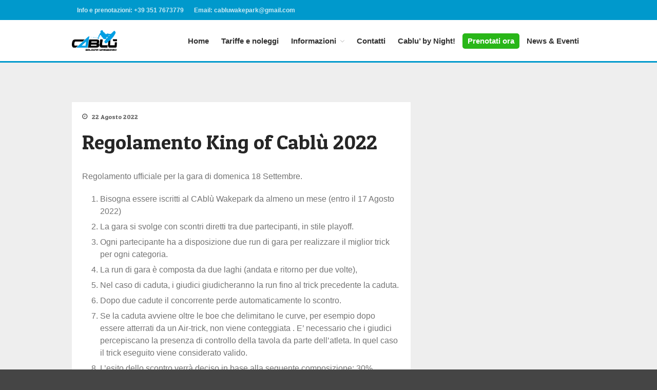

--- FILE ---
content_type: text/html; charset=UTF-8
request_url: http://www.cabluwakepark.com/2022/regolamento-king-of-cablu-2022/
body_size: 8321
content:
<!DOCTYPE html>
<html lang="it-IT">
<head>
	<meta charset="UTF-8">
	<meta name="viewport" content="width=device-width,initial-scale=1,maximum-scale=1,user-scalable=no">
	<title>Regolamento King of Cablù 2022 &#8211; CAblù Wakepark</title>
<meta name='robots' content='max-image-preview:large' />
<link rel='dns-prefetch' href='//fonts.googleapis.com' />
<link rel="alternate" type="application/rss+xml" title="CAblù Wakepark &raquo; Feed" href="http://www.cabluwakepark.com/feed/" />
<link rel="alternate" type="application/rss+xml" title="CAblù Wakepark &raquo; Feed dei commenti" href="http://www.cabluwakepark.com/comments/feed/" />
<script type="text/javascript">
/* <![CDATA[ */
window._wpemojiSettings = {"baseUrl":"https:\/\/s.w.org\/images\/core\/emoji\/15.0.3\/72x72\/","ext":".png","svgUrl":"https:\/\/s.w.org\/images\/core\/emoji\/15.0.3\/svg\/","svgExt":".svg","source":{"concatemoji":"http:\/\/www.cabluwakepark.com\/wp-includes\/js\/wp-emoji-release.min.js?ver=6.5.7"}};
/*! This file is auto-generated */
!function(i,n){var o,s,e;function c(e){try{var t={supportTests:e,timestamp:(new Date).valueOf()};sessionStorage.setItem(o,JSON.stringify(t))}catch(e){}}function p(e,t,n){e.clearRect(0,0,e.canvas.width,e.canvas.height),e.fillText(t,0,0);var t=new Uint32Array(e.getImageData(0,0,e.canvas.width,e.canvas.height).data),r=(e.clearRect(0,0,e.canvas.width,e.canvas.height),e.fillText(n,0,0),new Uint32Array(e.getImageData(0,0,e.canvas.width,e.canvas.height).data));return t.every(function(e,t){return e===r[t]})}function u(e,t,n){switch(t){case"flag":return n(e,"\ud83c\udff3\ufe0f\u200d\u26a7\ufe0f","\ud83c\udff3\ufe0f\u200b\u26a7\ufe0f")?!1:!n(e,"\ud83c\uddfa\ud83c\uddf3","\ud83c\uddfa\u200b\ud83c\uddf3")&&!n(e,"\ud83c\udff4\udb40\udc67\udb40\udc62\udb40\udc65\udb40\udc6e\udb40\udc67\udb40\udc7f","\ud83c\udff4\u200b\udb40\udc67\u200b\udb40\udc62\u200b\udb40\udc65\u200b\udb40\udc6e\u200b\udb40\udc67\u200b\udb40\udc7f");case"emoji":return!n(e,"\ud83d\udc26\u200d\u2b1b","\ud83d\udc26\u200b\u2b1b")}return!1}function f(e,t,n){var r="undefined"!=typeof WorkerGlobalScope&&self instanceof WorkerGlobalScope?new OffscreenCanvas(300,150):i.createElement("canvas"),a=r.getContext("2d",{willReadFrequently:!0}),o=(a.textBaseline="top",a.font="600 32px Arial",{});return e.forEach(function(e){o[e]=t(a,e,n)}),o}function t(e){var t=i.createElement("script");t.src=e,t.defer=!0,i.head.appendChild(t)}"undefined"!=typeof Promise&&(o="wpEmojiSettingsSupports",s=["flag","emoji"],n.supports={everything:!0,everythingExceptFlag:!0},e=new Promise(function(e){i.addEventListener("DOMContentLoaded",e,{once:!0})}),new Promise(function(t){var n=function(){try{var e=JSON.parse(sessionStorage.getItem(o));if("object"==typeof e&&"number"==typeof e.timestamp&&(new Date).valueOf()<e.timestamp+604800&&"object"==typeof e.supportTests)return e.supportTests}catch(e){}return null}();if(!n){if("undefined"!=typeof Worker&&"undefined"!=typeof OffscreenCanvas&&"undefined"!=typeof URL&&URL.createObjectURL&&"undefined"!=typeof Blob)try{var e="postMessage("+f.toString()+"("+[JSON.stringify(s),u.toString(),p.toString()].join(",")+"));",r=new Blob([e],{type:"text/javascript"}),a=new Worker(URL.createObjectURL(r),{name:"wpTestEmojiSupports"});return void(a.onmessage=function(e){c(n=e.data),a.terminate(),t(n)})}catch(e){}c(n=f(s,u,p))}t(n)}).then(function(e){for(var t in e)n.supports[t]=e[t],n.supports.everything=n.supports.everything&&n.supports[t],"flag"!==t&&(n.supports.everythingExceptFlag=n.supports.everythingExceptFlag&&n.supports[t]);n.supports.everythingExceptFlag=n.supports.everythingExceptFlag&&!n.supports.flag,n.DOMReady=!1,n.readyCallback=function(){n.DOMReady=!0}}).then(function(){return e}).then(function(){var e;n.supports.everything||(n.readyCallback(),(e=n.source||{}).concatemoji?t(e.concatemoji):e.wpemoji&&e.twemoji&&(t(e.twemoji),t(e.wpemoji)))}))}((window,document),window._wpemojiSettings);
/* ]]> */
</script>
			<style>
			#wp-admin-bar-layers-edit-layout .ab-icon:before{
				font-family: "layers-interface" !important;
				content: "\e62f" !important;
				font-size: 16px !important;
			}
			</style>
		<style id='wp-emoji-styles-inline-css' type='text/css'>

	img.wp-smiley, img.emoji {
		display: inline !important;
		border: none !important;
		box-shadow: none !important;
		height: 1em !important;
		width: 1em !important;
		margin: 0 0.07em !important;
		vertical-align: -0.1em !important;
		background: none !important;
		padding: 0 !important;
	}
</style>
<link rel='stylesheet' id='wp-block-library-css' href='http://www.cabluwakepark.com/wp-includes/css/dist/block-library/style.min.css?ver=6.5.7' type='text/css' media='all' />
<style id='classic-theme-styles-inline-css' type='text/css'>
/*! This file is auto-generated */
.wp-block-button__link{color:#fff;background-color:#32373c;border-radius:9999px;box-shadow:none;text-decoration:none;padding:calc(.667em + 2px) calc(1.333em + 2px);font-size:1.125em}.wp-block-file__button{background:#32373c;color:#fff;text-decoration:none}
</style>
<style id='global-styles-inline-css' type='text/css'>
body{--wp--preset--color--black: #000000;--wp--preset--color--cyan-bluish-gray: #abb8c3;--wp--preset--color--white: #ffffff;--wp--preset--color--pale-pink: #f78da7;--wp--preset--color--vivid-red: #cf2e2e;--wp--preset--color--luminous-vivid-orange: #ff6900;--wp--preset--color--luminous-vivid-amber: #fcb900;--wp--preset--color--light-green-cyan: #7bdcb5;--wp--preset--color--vivid-green-cyan: #00d084;--wp--preset--color--pale-cyan-blue: #8ed1fc;--wp--preset--color--vivid-cyan-blue: #0693e3;--wp--preset--color--vivid-purple: #9b51e0;--wp--preset--gradient--vivid-cyan-blue-to-vivid-purple: linear-gradient(135deg,rgba(6,147,227,1) 0%,rgb(155,81,224) 100%);--wp--preset--gradient--light-green-cyan-to-vivid-green-cyan: linear-gradient(135deg,rgb(122,220,180) 0%,rgb(0,208,130) 100%);--wp--preset--gradient--luminous-vivid-amber-to-luminous-vivid-orange: linear-gradient(135deg,rgba(252,185,0,1) 0%,rgba(255,105,0,1) 100%);--wp--preset--gradient--luminous-vivid-orange-to-vivid-red: linear-gradient(135deg,rgba(255,105,0,1) 0%,rgb(207,46,46) 100%);--wp--preset--gradient--very-light-gray-to-cyan-bluish-gray: linear-gradient(135deg,rgb(238,238,238) 0%,rgb(169,184,195) 100%);--wp--preset--gradient--cool-to-warm-spectrum: linear-gradient(135deg,rgb(74,234,220) 0%,rgb(151,120,209) 20%,rgb(207,42,186) 40%,rgb(238,44,130) 60%,rgb(251,105,98) 80%,rgb(254,248,76) 100%);--wp--preset--gradient--blush-light-purple: linear-gradient(135deg,rgb(255,206,236) 0%,rgb(152,150,240) 100%);--wp--preset--gradient--blush-bordeaux: linear-gradient(135deg,rgb(254,205,165) 0%,rgb(254,45,45) 50%,rgb(107,0,62) 100%);--wp--preset--gradient--luminous-dusk: linear-gradient(135deg,rgb(255,203,112) 0%,rgb(199,81,192) 50%,rgb(65,88,208) 100%);--wp--preset--gradient--pale-ocean: linear-gradient(135deg,rgb(255,245,203) 0%,rgb(182,227,212) 50%,rgb(51,167,181) 100%);--wp--preset--gradient--electric-grass: linear-gradient(135deg,rgb(202,248,128) 0%,rgb(113,206,126) 100%);--wp--preset--gradient--midnight: linear-gradient(135deg,rgb(2,3,129) 0%,rgb(40,116,252) 100%);--wp--preset--font-size--small: 13px;--wp--preset--font-size--medium: 20px;--wp--preset--font-size--large: 36px;--wp--preset--font-size--x-large: 42px;--wp--preset--spacing--20: 0.44rem;--wp--preset--spacing--30: 0.67rem;--wp--preset--spacing--40: 1rem;--wp--preset--spacing--50: 1.5rem;--wp--preset--spacing--60: 2.25rem;--wp--preset--spacing--70: 3.38rem;--wp--preset--spacing--80: 5.06rem;--wp--preset--shadow--natural: 6px 6px 9px rgba(0, 0, 0, 0.2);--wp--preset--shadow--deep: 12px 12px 50px rgba(0, 0, 0, 0.4);--wp--preset--shadow--sharp: 6px 6px 0px rgba(0, 0, 0, 0.2);--wp--preset--shadow--outlined: 6px 6px 0px -3px rgba(255, 255, 255, 1), 6px 6px rgba(0, 0, 0, 1);--wp--preset--shadow--crisp: 6px 6px 0px rgba(0, 0, 0, 1);}:where(.is-layout-flex){gap: 0.5em;}:where(.is-layout-grid){gap: 0.5em;}body .is-layout-flex{display: flex;}body .is-layout-flex{flex-wrap: wrap;align-items: center;}body .is-layout-flex > *{margin: 0;}body .is-layout-grid{display: grid;}body .is-layout-grid > *{margin: 0;}:where(.wp-block-columns.is-layout-flex){gap: 2em;}:where(.wp-block-columns.is-layout-grid){gap: 2em;}:where(.wp-block-post-template.is-layout-flex){gap: 1.25em;}:where(.wp-block-post-template.is-layout-grid){gap: 1.25em;}.has-black-color{color: var(--wp--preset--color--black) !important;}.has-cyan-bluish-gray-color{color: var(--wp--preset--color--cyan-bluish-gray) !important;}.has-white-color{color: var(--wp--preset--color--white) !important;}.has-pale-pink-color{color: var(--wp--preset--color--pale-pink) !important;}.has-vivid-red-color{color: var(--wp--preset--color--vivid-red) !important;}.has-luminous-vivid-orange-color{color: var(--wp--preset--color--luminous-vivid-orange) !important;}.has-luminous-vivid-amber-color{color: var(--wp--preset--color--luminous-vivid-amber) !important;}.has-light-green-cyan-color{color: var(--wp--preset--color--light-green-cyan) !important;}.has-vivid-green-cyan-color{color: var(--wp--preset--color--vivid-green-cyan) !important;}.has-pale-cyan-blue-color{color: var(--wp--preset--color--pale-cyan-blue) !important;}.has-vivid-cyan-blue-color{color: var(--wp--preset--color--vivid-cyan-blue) !important;}.has-vivid-purple-color{color: var(--wp--preset--color--vivid-purple) !important;}.has-black-background-color{background-color: var(--wp--preset--color--black) !important;}.has-cyan-bluish-gray-background-color{background-color: var(--wp--preset--color--cyan-bluish-gray) !important;}.has-white-background-color{background-color: var(--wp--preset--color--white) !important;}.has-pale-pink-background-color{background-color: var(--wp--preset--color--pale-pink) !important;}.has-vivid-red-background-color{background-color: var(--wp--preset--color--vivid-red) !important;}.has-luminous-vivid-orange-background-color{background-color: var(--wp--preset--color--luminous-vivid-orange) !important;}.has-luminous-vivid-amber-background-color{background-color: var(--wp--preset--color--luminous-vivid-amber) !important;}.has-light-green-cyan-background-color{background-color: var(--wp--preset--color--light-green-cyan) !important;}.has-vivid-green-cyan-background-color{background-color: var(--wp--preset--color--vivid-green-cyan) !important;}.has-pale-cyan-blue-background-color{background-color: var(--wp--preset--color--pale-cyan-blue) !important;}.has-vivid-cyan-blue-background-color{background-color: var(--wp--preset--color--vivid-cyan-blue) !important;}.has-vivid-purple-background-color{background-color: var(--wp--preset--color--vivid-purple) !important;}.has-black-border-color{border-color: var(--wp--preset--color--black) !important;}.has-cyan-bluish-gray-border-color{border-color: var(--wp--preset--color--cyan-bluish-gray) !important;}.has-white-border-color{border-color: var(--wp--preset--color--white) !important;}.has-pale-pink-border-color{border-color: var(--wp--preset--color--pale-pink) !important;}.has-vivid-red-border-color{border-color: var(--wp--preset--color--vivid-red) !important;}.has-luminous-vivid-orange-border-color{border-color: var(--wp--preset--color--luminous-vivid-orange) !important;}.has-luminous-vivid-amber-border-color{border-color: var(--wp--preset--color--luminous-vivid-amber) !important;}.has-light-green-cyan-border-color{border-color: var(--wp--preset--color--light-green-cyan) !important;}.has-vivid-green-cyan-border-color{border-color: var(--wp--preset--color--vivid-green-cyan) !important;}.has-pale-cyan-blue-border-color{border-color: var(--wp--preset--color--pale-cyan-blue) !important;}.has-vivid-cyan-blue-border-color{border-color: var(--wp--preset--color--vivid-cyan-blue) !important;}.has-vivid-purple-border-color{border-color: var(--wp--preset--color--vivid-purple) !important;}.has-vivid-cyan-blue-to-vivid-purple-gradient-background{background: var(--wp--preset--gradient--vivid-cyan-blue-to-vivid-purple) !important;}.has-light-green-cyan-to-vivid-green-cyan-gradient-background{background: var(--wp--preset--gradient--light-green-cyan-to-vivid-green-cyan) !important;}.has-luminous-vivid-amber-to-luminous-vivid-orange-gradient-background{background: var(--wp--preset--gradient--luminous-vivid-amber-to-luminous-vivid-orange) !important;}.has-luminous-vivid-orange-to-vivid-red-gradient-background{background: var(--wp--preset--gradient--luminous-vivid-orange-to-vivid-red) !important;}.has-very-light-gray-to-cyan-bluish-gray-gradient-background{background: var(--wp--preset--gradient--very-light-gray-to-cyan-bluish-gray) !important;}.has-cool-to-warm-spectrum-gradient-background{background: var(--wp--preset--gradient--cool-to-warm-spectrum) !important;}.has-blush-light-purple-gradient-background{background: var(--wp--preset--gradient--blush-light-purple) !important;}.has-blush-bordeaux-gradient-background{background: var(--wp--preset--gradient--blush-bordeaux) !important;}.has-luminous-dusk-gradient-background{background: var(--wp--preset--gradient--luminous-dusk) !important;}.has-pale-ocean-gradient-background{background: var(--wp--preset--gradient--pale-ocean) !important;}.has-electric-grass-gradient-background{background: var(--wp--preset--gradient--electric-grass) !important;}.has-midnight-gradient-background{background: var(--wp--preset--gradient--midnight) !important;}.has-small-font-size{font-size: var(--wp--preset--font-size--small) !important;}.has-medium-font-size{font-size: var(--wp--preset--font-size--medium) !important;}.has-large-font-size{font-size: var(--wp--preset--font-size--large) !important;}.has-x-large-font-size{font-size: var(--wp--preset--font-size--x-large) !important;}
.wp-block-navigation a:where(:not(.wp-element-button)){color: inherit;}
:where(.wp-block-post-template.is-layout-flex){gap: 1.25em;}:where(.wp-block-post-template.is-layout-grid){gap: 1.25em;}
:where(.wp-block-columns.is-layout-flex){gap: 2em;}:where(.wp-block-columns.is-layout-grid){gap: 2em;}
.wp-block-pullquote{font-size: 1.5em;line-height: 1.6;}
</style>
<link rel='stylesheet' id='parent-style-css' href='http://www.cabluwakepark.com/wp-content/themes/layerswp/style.css?ver=6.5.7' type='text/css' media='all' />
<link rel='stylesheet' id='child-style-css' href='http://www.cabluwakepark.com/wp-content/themes/layerswp-child/style.css?ver=6.5.7' type='text/css' media='all' />
<link rel='stylesheet' id='layers-google-fonts-css' href='//fonts.googleapis.com/css?family=Patua+One%3Aregular%7CRaleway%3Aregular%2C700%2C100%2C200%2C300%2C500%2C600%2C800%2C900&#038;ver=2.0.7' type='text/css' media='all' />
<link rel='stylesheet' id='layers-framework-css' href='http://www.cabluwakepark.com/wp-content/themes/layerswp/assets/css/framework.css?ver=2.0.7' type='text/css' media='all' />
<link rel='stylesheet' id='layers-components-css' href='http://www.cabluwakepark.com/wp-content/themes/layerswp/assets/css/components.css?ver=2.0.7' type='text/css' media='all' />
<link rel='stylesheet' id='layers-responsive-css' href='http://www.cabluwakepark.com/wp-content/themes/layerswp/assets/css/responsive.css?ver=2.0.7' type='text/css' media='all' />
<link rel='stylesheet' id='layers-icon-fonts-css' href='http://www.cabluwakepark.com/wp-content/themes/layerswp/assets/css/layers-icons.css?ver=2.0.7' type='text/css' media='all' />
<link rel='stylesheet' id='layers-style-css' href='http://www.cabluwakepark.com/wp-content/themes/layerswp-child/style.css?ver=2.0.7' type='text/css' media='all' />
			<script>
				(function(i,s,o,g,r,a,m){i['GoogleAnalyticsObject']=r;i[r]=i[r]||function(){
				(i[r].q=i[r].q||[]).push(arguments)},i[r].l=1*new Date();a=s.createElement(o),
				m=s.getElementsByTagName(o)[0];a.async=1;a.src=g;m.parentNode.insertBefore(a,m)
				})(window,document,'script','//www.google-analytics.com/analytics.js','ga');

				ga('create', 'UA-956879-20', 'auto');
				ga('send', 'pageview');
			</script>
		<script type="text/javascript" src="http://www.cabluwakepark.com/wp-includes/js/jquery/jquery.min.js?ver=3.7.1" id="jquery-core-js"></script>
<script type="text/javascript" src="http://www.cabluwakepark.com/wp-includes/js/jquery/jquery-migrate.min.js?ver=3.4.1" id="jquery-migrate-js"></script>
<script type="text/javascript" src="http://www.cabluwakepark.com/wp-content/themes/layerswp/assets/js/plugins.js?ver=2.0.7" id="layers-plugins-js"></script>
<script type="text/javascript" id="layers-framework-js-extra">
/* <![CDATA[ */
var layers_script_settings = {"header_sticky_breakpoint":"270"};
/* ]]> */
</script>
<script type="text/javascript" src="http://www.cabluwakepark.com/wp-content/themes/layerswp/assets/js/layers.framework.js?ver=2.0.7" id="layers-framework-js"></script>
<link rel="https://api.w.org/" href="http://www.cabluwakepark.com/wp-json/" /><link rel="alternate" type="application/json" href="http://www.cabluwakepark.com/wp-json/wp/v2/posts/1454" /><link rel="EditURI" type="application/rsd+xml" title="RSD" href="http://www.cabluwakepark.com/xmlrpc.php?rsd" />
<meta name="generator" content="WordPress 6.5.7" />
<link rel="canonical" href="http://www.cabluwakepark.com/2022/regolamento-king-of-cablu-2022/" />
<link rel='shortlink' href='http://www.cabluwakepark.com/?p=1454' />
		<!-- Custom Logo: hide header text -->
		<style id="custom-logo-css" type="text/css">
			.sitetitle, .tagline {
				position: absolute;
				clip: rect(1px, 1px, 1px, 1px);
			}
		</style>
		<link rel="alternate" type="application/json+oembed" href="http://www.cabluwakepark.com/wp-json/oembed/1.0/embed?url=http%3A%2F%2Fwww.cabluwakepark.com%2F2022%2Fregolamento-king-of-cablu-2022%2F" />
<link rel="alternate" type="text/xml+oembed" href="http://www.cabluwakepark.com/wp-json/oembed/1.0/embed?url=http%3A%2F%2Fwww.cabluwakepark.com%2F2022%2Fregolamento-king-of-cablu-2022%2F&#038;format=xml" />
<script><script src='https://www.google.com/recaptcha/api.js'></script></script><style type="text/css" id="layers-inline-styles-header">

 h1,h2,h3,h4,h5,h6, .heading { font-family: "Patua One", Helvetica, sans-serif;} 

 button, .button, input[type=submit] { font-family: "Raleway", Helvetica, sans-serif;} 

 .header-site, .header-site.header-sticky { background-color: rgba(255, 255, 255, 1); } 

 .title-container { background-color: #ffffff; } 

 input[type="button"],  input[type="submit"],  button,  .button,  .form-submit input[type="submit"],  .invert input[type="button"],  .invert input[type="submit"],  .invert button,  .invert .button,  .invert .form-submit input[type="submit"]{ background-color: #cdcdcd; color: #FFFFFF; } 

 input[type="button"]:hover,  input[type="submit"]:hover,  button:hover,  .button:hover,  .form-submit input[type="submit"]:hover,  .invert input[type="button"]:hover,  .invert input[type="submit"]:hover,  .invert button:hover,  .invert .button:hover,  .invert .form-submit input[type="submit"]:hover{ background-color: #dcdcdc; color: #FFFFFF; } 

 .copy a:not(.button),  .story a:not(.button){ color: #cdcdcd;border-bottom-color: #cdcdcd;} 

 .copy a:not(.button):hover,  .story a:not(.button):hover{ color: #dcdcdc;border-bottom-color: #dcdcdc;} 

 .footer-site { background-color: #dddddd; } </style>			<meta property="og:title" content="Regolamento King of Cablù 2022" />
							<meta property="og:description" content="Regolamento ufficiale per la gara di domenica 18 Settembre. Bisogna essere iscritti al CAblù Wakepark da almeno un mese (entro il 17 Agosto 2022) La gara si svolge con scontri diretti tra due partecipanti, in stile playoff. Ogni partecipante ha a disposizione due run di gara per realizzare il miglior trick per ogni categoria. La [&hellip;]" />
						<meta property="og:type" content="website" />
			<meta property="og:url" content="http://www.cabluwakepark.com/2022/regolamento-king-of-cablu-2022/" />
					<style type="text/css">.recentcomments a{display:inline !important;padding:0 !important;margin:0 !important;}</style>		<style type="text/css" id="wp-custom-css">
			.regole_regolamento li{
	padding:4px 0;
}

.contatti_con_sfondo .media-body{
	background:rgba(255,255,255,0.9);
padding:20px;
}		</style>
		</head>
<body class="post-template-default single single-post postid-1454 single-format-standard wp-custom-logo body-header-logo-left layers-header-sticky layers-header-overlay layers-post-page right-sidebar">
	<div class="wrapper invert off-canvas-right" id="off-canvas-right">
    <a class="close-canvas" data-toggle="#off-canvas-right" data-toggle-class="open">
        <i class="l-close"></i>
        Close    </a>

    <div class="content nav-mobile clearfix">
        <nav class="nav nav-vertical"><ul id="menu-primary-nav" class="menu"><li id="menu-item-13" class="menu-item menu-item-type-post_type menu-item-object-page menu-item-home menu-item-13"><a href="http://www.cabluwakepark.com/">Home</a></li>
<li id="menu-item-63" class="menu-item menu-item-type-post_type menu-item-object-page menu-item-63"><a href="http://www.cabluwakepark.com/informazioni-tariffe-noleggi-wakeboard/">Tariffe e noleggi</a></li>
<li id="menu-item-14" class="menu-item menu-item-type-custom menu-item-object-custom menu-item-has-children menu-item-14"><a>Informazioni</a>
<ul class="sub-menu">
	<li id="menu-item-15" class="menu-item menu-item-type-post_type menu-item-object-page menu-item-15"><a href="http://www.cabluwakepark.com/sport-estate-bologna/">Gli sport dell’estate a Bologna</a></li>
	<li id="menu-item-142" class="menu-item menu-item-type-post_type menu-item-object-page menu-item-142"><a href="http://www.cabluwakepark.com/iniziare-a-fare-wakeboard/">Informazioni per iniziare a fare Wakeboard</a></li>
	<li id="menu-item-82" class="menu-item menu-item-type-post_type menu-item-object-page menu-item-82"><a href="http://www.cabluwakepark.com/staff-maestri/">Lo Staff e i Maestri</a></li>
	<li id="menu-item-113" class="menu-item menu-item-type-post_type menu-item-object-page menu-item-113"><a href="http://www.cabluwakepark.com/mangiare-al-cablu-wakepark/">Cosa mangiare e bere al CAblù Wakepark</a></li>
	<li id="menu-item-79" class="menu-item menu-item-type-post_type menu-item-object-page menu-item-79"><a href="http://www.cabluwakepark.com/regolamento/">Regolamento</a></li>
</ul>
</li>
<li id="menu-item-25" class="menu-item menu-item-type-post_type menu-item-object-page menu-item-25"><a href="http://www.cabluwakepark.com/contatti/">Contatti</a></li>
<li id="menu-item-1030" class="menu-item menu-item-type-post_type menu-item-object-post menu-item-1030"><a href="http://www.cabluwakepark.com/2021/cablu-by-night/">Cablu&#8217; by Night!</a></li>
<li id="menu-item-111" class="trigger_prenota menu-item menu-item-type-custom menu-item-object-custom menu-item-111"><a href="https://link.bythewake.com/download">Prenotati ora</a></li>
<li id="menu-item-1107" class="menu-item menu-item-type-post_type menu-item-object-page current_page_parent menu-item-1107"><a href="http://www.cabluwakepark.com/news-ed-eventi-bologna/">News &#038; Eventi</a></li>
</ul></nav>    </div>
    </div>		<div class="wrapper-site">

		
		    <div class="header-secondary content-small invert">
                    <div class="container clearfix">
                                <nav class="pull-left"><ul id="menu-contact-menu" class="nav nav-horizontal"><li id="menu-item-102" class="menu-item menu-item-type-custom menu-item-object-custom menu-item-102"><a href="tel:+393517673779"><i class="fa fa-phone"></i> Info e prenotazioni: +39 351 7673779</a></li>
<li id="menu-item-101" class="menu-item menu-item-type-custom menu-item-object-custom menu-item-101"><a href="mailto:cabluwakepark@gmail.com"><i class="fa fa-envelope"></i> Email: cabluwakepark@gmail.com</a></li>
</ul></nav>                
                                <nav class="pull-right"><ul id="menu-social-menu" class="nav nav-horizontal"><li id="menu-item-106" class="menu-item menu-item-type-custom menu-item-object-custom menu-item-106"><a href="http://www.facebook.com/cabluwakepark"><i class="fa fa-facebook"></i></a></li>
<li id="menu-item-109" class="menu-item menu-item-type-custom menu-item-object-custom menu-item-109"><a href="http://www.instagram.com/cabluwakepark"><i class="fa fa-instagram"></i></a></li>
<li id="menu-item-110" class="menu-item menu-item-type-custom menu-item-object-custom menu-item-110"><a href="http://www.youtube.com/user/cabluwakepark"><i class="fa fa-youtube"></i></a></li>
</ul></nav>                            </div>
            </div>

		
		<section class="header-site header-sticky header-overlay header-left">
			            <div class="container header-block">
				<div class="logo">
	
	<a href="http://www.cabluwakepark.com/" class="custom-logo-link" rel="home"><img width="1938" height="881" src="http://www.cabluwakepark.com/wp-content/uploads/2018/02/cablu_2018_post.png" class="custom-logo" alt="CAblù Wakepark Bologna" decoding="async" fetchpriority="high" srcset="http://www.cabluwakepark.com/wp-content/uploads/2018/02/cablu_2018_post.png 1938w, http://www.cabluwakepark.com/wp-content/uploads/2018/02/cablu_2018_post-300x136.png 300w, http://www.cabluwakepark.com/wp-content/uploads/2018/02/cablu_2018_post-768x349.png 768w, http://www.cabluwakepark.com/wp-content/uploads/2018/02/cablu_2018_post-1024x466.png 1024w" sizes="(max-width: 1938px) 100vw, 1938px" /></a>		<div class="site-description">
						<h3 class="sitename sitetitle"><a href="http://www.cabluwakepark.com">CAblù Wakepark</a></h3>
			<p class="tagline">Un&#039;oasi di divertimento e relax a Bologna</p>
					</div>
	</div>

<nav class="nav nav-horizontal">
    
    <ul id="menu-primary-nav-1" class="menu"><li class="menu-item menu-item-type-post_type menu-item-object-page menu-item-home menu-item-13"><a href="http://www.cabluwakepark.com/">Home</a></li>
<li class="menu-item menu-item-type-post_type menu-item-object-page menu-item-63"><a href="http://www.cabluwakepark.com/informazioni-tariffe-noleggi-wakeboard/">Tariffe e noleggi</a></li>
<li class="menu-item menu-item-type-custom menu-item-object-custom menu-item-has-children menu-item-14"><a>Informazioni</a>
<ul class="sub-menu">
	<li class="menu-item menu-item-type-post_type menu-item-object-page menu-item-15"><a href="http://www.cabluwakepark.com/sport-estate-bologna/">Gli sport dell’estate a Bologna</a></li>
	<li class="menu-item menu-item-type-post_type menu-item-object-page menu-item-142"><a href="http://www.cabluwakepark.com/iniziare-a-fare-wakeboard/">Informazioni per iniziare a fare Wakeboard</a></li>
	<li class="menu-item menu-item-type-post_type menu-item-object-page menu-item-82"><a href="http://www.cabluwakepark.com/staff-maestri/">Lo Staff e i Maestri</a></li>
	<li class="menu-item menu-item-type-post_type menu-item-object-page menu-item-113"><a href="http://www.cabluwakepark.com/mangiare-al-cablu-wakepark/">Cosa mangiare e bere al CAblù Wakepark</a></li>
	<li class="menu-item menu-item-type-post_type menu-item-object-page menu-item-79"><a href="http://www.cabluwakepark.com/regolamento/">Regolamento</a></li>
</ul>
</li>
<li class="menu-item menu-item-type-post_type menu-item-object-page menu-item-25"><a href="http://www.cabluwakepark.com/contatti/">Contatti</a></li>
<li class="menu-item menu-item-type-post_type menu-item-object-post menu-item-1030"><a href="http://www.cabluwakepark.com/2021/cablu-by-night/">Cablu&#8217; by Night!</a></li>
<li class="trigger_prenota menu-item menu-item-type-custom menu-item-object-custom menu-item-111"><a href="https://link.bythewake.com/download">Prenotati ora</a></li>
<li class="menu-item menu-item-type-post_type menu-item-object-page current_page_parent menu-item-1107"><a href="http://www.cabluwakepark.com/news-ed-eventi-bologna/">News &#038; Eventi</a></li>
</ul>
    
    
<a class="responsive-nav"  data-toggle="#off-canvas-right" data-toggle-class="open">
	<span class="l-menu"></span>
</a>
</nav>			</div>
					</section>

		
		<section id="wrapper-content" class="wrapper-content">
<div class="content-main clearfix post-1454 post type-post status-publish format-standard hentry category-eventi category-king-of-cablu-2022 category-notizie tag-cablu-wakepark tag-cabluloverz tag-king-of-cablu-2022 tag-wakeboard-bologna container">
		<div class="grid">
		
		
							<article id="post-1454" class="column span-8">
						
	<header class="section-title large post-header">
									<h5 class="meta-info"><p><span class="meta-item meta-date"><i class="l-clock-o"></i> 22 Agosto 2022</span></p></h5>										<h1 class="heading">Regolamento King of Cablù 2022</h1>
			</header>

			
			<div class="story post-story">
	
	<p>Regolamento ufficiale per la gara di domenica 18 Settembre.</p>



<ol><li>Bisogna essere iscritti al CAblù Wakepark da almeno un mese (entro il 17 Agosto 2022)</li><li>La gara si svolge con scontri diretti tra due partecipanti, in stile playoff.</li><li>Ogni partecipante ha a disposizione due run di gara per realizzare il miglior trick per ogni categoria.</li><li>La run di gara è composta da due laghi (andata e ritorno per due volte),</li><li>Nel caso di caduta, i giudici giudicheranno la run fino al trick precedente la caduta.</li><li>Dopo due cadute il concorrente perde automaticamente lo scontro.</li><li>Se la caduta avviene oltre le boe che delimitano le curve, per esempio dopo essere atterrati da&nbsp;un Air-trick, non viene conteggiata . E&#8217; necessario che i giudici percepiscano la presenza di controllo della tavola da parte dell&#8217;atleta. In quel caso il trick eseguito viene considerato valido.</li><li>L&#8217;esito dello scontro verrà deciso in base alla seguente composizione: 30% Airtricks &#8211; 30% Kicker &#8211; 30% Jibbing &#8211; 10% Flat Tricks . Per ogni categoria verrà giudicato il trick migliore eseguito durante la Heat.</li><li>I trick verranno giudicati utilizzando il glossario internazionale ufficiale della IWWF che potete&nbsp;<a href="http://www.cabluwakepark.com/wp-content/uploads/2022/09/CWWC_wakeboard_tricklist_color.pdf">scaricare gratuitamente qui.</a></li><li>Categorie Best Trick: al termine della gara principale chi vorrà potrà partecipare alla gara per il best trick. L&#8217;ordine di partenza sarà lo stesso della classifica finale della gara principale (per esempio il primo classificato partirà per primo ed a seguire secondo, terzo ecc.). Ogni concorrente avrà a disposizione due tentativi per realizzare il trick e potrà gareggiare solo per una delle tre sotto categorie (airtrick, kicker o jibbing).</li><li>La categoria Best Travestimento, verrà giudicata direttamente dal pubblico votando il nome del vincitore con apposito modulo. Ogni persona potrà votare una sola volta. Chi raggiungerà il maggior numero di voti per categoria sarà il vincitore.</li><li>I primi tre classificati e le prime tre classificate al KoC 2022 potranno partecipare ma non potranno vincere premi per le categorie Best Trick.</li></ol>



<p>Le regole di gara verranno&nbsp;tutte illustrate la mattina dell&#8217;evento, durante il briefing iniziale che si terrà alle 9:30.</p>
	
			</div>
	
	<footer class="meta-info"><p><span class="meta-item meta-date"><i class="l-clock-o"></i> 22 Agosto 2022</span> <span class="meta-item meta-author"><i class="l-user"></i> <a href="http://www.cabluwakepark.com/author/administrator/" title="Visualizza tutti i post di Pollon" rel="author" class="layers-author">Pollon</a></span> <span class="meta-item meta-category"><i class="l-folder-open-o"></i>  <a href="http://www.cabluwakepark.com/category/eventi/" title="View all posts in Eventi">Eventi</a>,  <a href="http://www.cabluwakepark.com/category/king-of-cablu/king-of-cablu-2022/" title="View all posts in King of Cablù 2022">King of Cablù 2022</a>,  <a href="http://www.cabluwakepark.com/category/notizie/" title="View all posts in Notizie">Notizie</a></span> <span class="meta-item meta-tags"><i class="l-tags"></i>  <a href="http://www.cabluwakepark.com/tag/cablu-wakepark/" title="View all posts tagged cablu wakepark">cablu wakepark</a>,  <a href="http://www.cabluwakepark.com/tag/cabluloverz/" title="View all posts tagged cabluloverz">cabluloverz</a>,  <a href="http://www.cabluwakepark.com/tag/king-of-cablu-2022/" title="View all posts tagged king of cablu 2022">king of cablu 2022</a>,  <a href="http://www.cabluwakepark.com/tag/wakeboard-bologna/" title="View all posts tagged wakeboard bologna">wakeboard bologna</a></span></p></footer>				</article>
			
		
															</div>
	</div>


			<div id="back-to-top">
				<a href="#top">Torna su</a>
			</div> <!-- back-to-top -->

			
		</section>


		
<section id="footer" class="footer-site">
		<div class="container content clearfix">
		
								<div class="grid">
													<div class="column span-12 last">
											</div>
							</div>
					
				<div class="grid copyright">
							<div class="column span-6">
					<p class="site-text">CAblù Wakepark - Via Morazzo 13, Bologna - Prenotazioni e Informazioni: +393517673779 Mail: <a href="mailto:cabluwakepark@gmail.com">cabluwakepark@gmail.com</a></p>
				</div>
						<div class="column span-6 clearfix t-right">
							</div>
		</div>
			</div>
	
	</section><!-- END / FOOTER -->



	</div><!-- END / MAIN SITE #wrapper -->
		<script type="text/javascript" src="http://www.cabluwakepark.com/wp-content/themes/layerswp-child/assets/js/theme.js?ver=6.5.7" id="layers-child-lightbox-js"></script>
</body>
</html>

--- FILE ---
content_type: text/css
request_url: http://www.cabluwakepark.com/wp-content/themes/layerswp-child/style.css?ver=6.5.7
body_size: 1593
content:
/*
 Theme Name:   CAblù Wakepark
 Theme URI:    http://www.cabluwakepark.com
 Description:  LayersWp Child Theme for CAblù Wakepark
 Author:       Antonio Laccetti
 Author URI:   http://www.antoniolaccetti.it
 Template:     layerswp
 Version:      1.0.0
 License:      GNU General Public License v2 or later
 License URI:  http://www.gnu.org/licenses/gpl-2.0.html
 Tags:         light, responsive-layout, accessibility-ready
 Text Domain:  layerswp-child
*/



.layers-post-page .wrapper-site{
  background-color: #EEEEEE;
}


.header-site, .header-site.header-sticky{
  background: rgba(255, 255, 255, 0.85) !important;
  background:#FFF !important;
  border-bottom: 3px #0099CC solid;
}

.site-logo-link img, .mark img{
  max-height: 45px;
}

.header-site .nav-horizontal {
  margin-top: 3px;
}

.header-secondary{
  background: #0099CC;
  display: none;
}

.trigger_prenota a{
  background: #28b618;
  color: #FFF;
  border-radius: 5px;
  padding: 5px 20px;
  padding: 10px;
  margin-top: 10px;
}
.trigger_prenota a:hover{
  background: #0099CC;
}

.header-left .logo{
  overflow: visible;
}

#menu-social-menu a{
  font-size: 18px;
  margin: -4px 0;
}
#menu-social-menu li{
  margin-right: 5px;
}

.nav-horizontal .current_page_item a{
/*
  background: #8DC449;
  padding-left: 10px;
  padding-right: 10px;
  border-radius: 5px;
  color: #FFFFFF;
*/
color: #006699;
}


.slider_homepage .button{
  margin-top: 30px;
}

input[type=tel] {
  max-width: 500px;
  padding: 0 8px;
  height: 36px;
  -webkit-appearance: none;
  -moz-appearance: none;
  font-size: 1.5rem;
}
input.wpcf7-submit{
padding:10px 20px;
font-size:1.2em;
border-radius: 5px;
}

#layers-widget-column-17-548 strong{
color:#0099CC;
}
.title-container{
background:#0099CC;
}
.title-container .title{
padding-top:30px;
padding-bottom:30px;
}
.title-container .heading, .title-container .excerpt{
color:#FFF;
margin-top:0;
}

.home_main_content .button{
  padding-top:10px;
  padding-bottom: 10px;
}


.blu_text{
  margin-top: 10px;
  font-size:18px;
}

.pagina_regolamento i, .iscrizione_associazione .heading strong, .maxi_abbonamenti i, .blu_text{
  color: #0099CC;
}

.pagina_regolamento ol{
  list-style-type: none;
}

.pagina_regolamento li{
  padding: 10px 0;
  counter-increment: count-me;
}

.pagina_regolamento li::before {
    content: counter(count-me) ". ";
    display: block;
    position: relative;
    max-width: 0px;
    max-height: 0px;
    font-size: 1.2em;
    left: -1.3em;
    top: -0.12em;
    font-style: italic;
    color: #0099CC;
    font-weight: bold;
}

.pagina_regolamento i{
  font-size: 20px;
}

.button{
  border-radius: 5px;
}

.pizze_panini .heading{
  font-size: 3.0rem;
}

.pizze_panini ul{
}

.informazioni_curiosita{
  position: relative;
}
.informazioni_curiosita .container.clearfix:before{
  background: rgba(0,0,0,0.5);
  position: absolute;
  left: 0;
  top:0;
  width: 100%;
  height: 100%;  
}

.type-post article.column{
  background: #FFF;
  padding: 20px;
}

.um-field-profile_privacy .um-field-label label, .um-field-hide_in_members .um-field-label label{ 
  display: inline-block;
}

.um-field-hide_in_members .um-field-area label.um-field-radio{
  display: inline-block; 
}

.um-register .um-field label{
  display: inline-block;
}


/** DALL'IPHONE 6+ IN SU **/
@media only screen and (min-width: 481px){
  .slider_homepage {
    margin-top: -44px !important;
  }
  .header-secondary {
    position: relative;
    z-index: 10;
  }
  .nav-horizontal li.trigger_prenota a {
  color: #FFF; 
  margin-top: 0px;
  padding: 0px 20px;
}

.pizze_panini .heading{
  margin-top: 0.5em;
}

}

@media (max-width:700px){
  .maxi_abbonamenti .column.span-4{
    width: 100%;
    float: none; 
  }
}



/** DAL TABLET IN SU **/
@media only screen and (min-width: 700px){   
  .header-secondary{
    display: block;
  }
  .header-secondary .pull-left{
    float: left;
  }
   .header-secondary .pull-right{
     float: right;
   }
/*
   .maxi_abbonamenti .column.span-4{
     float: left;
     width: 31.3%;
     margin-right: 2%;
     
   }
*/
   
   .header-site .sub-menu{
     width: 200px;
   }
   .header-site .sub-menu li{
     width: 190px;
   }
}
   



--- FILE ---
content_type: text/css
request_url: http://www.cabluwakepark.com/wp-content/themes/layerswp-child/style.css?ver=2.0.7
body_size: 1593
content:
/*
 Theme Name:   CAblù Wakepark
 Theme URI:    http://www.cabluwakepark.com
 Description:  LayersWp Child Theme for CAblù Wakepark
 Author:       Antonio Laccetti
 Author URI:   http://www.antoniolaccetti.it
 Template:     layerswp
 Version:      1.0.0
 License:      GNU General Public License v2 or later
 License URI:  http://www.gnu.org/licenses/gpl-2.0.html
 Tags:         light, responsive-layout, accessibility-ready
 Text Domain:  layerswp-child
*/



.layers-post-page .wrapper-site{
  background-color: #EEEEEE;
}


.header-site, .header-site.header-sticky{
  background: rgba(255, 255, 255, 0.85) !important;
  background:#FFF !important;
  border-bottom: 3px #0099CC solid;
}

.site-logo-link img, .mark img{
  max-height: 45px;
}

.header-site .nav-horizontal {
  margin-top: 3px;
}

.header-secondary{
  background: #0099CC;
  display: none;
}

.trigger_prenota a{
  background: #28b618;
  color: #FFF;
  border-radius: 5px;
  padding: 5px 20px;
  padding: 10px;
  margin-top: 10px;
}
.trigger_prenota a:hover{
  background: #0099CC;
}

.header-left .logo{
  overflow: visible;
}

#menu-social-menu a{
  font-size: 18px;
  margin: -4px 0;
}
#menu-social-menu li{
  margin-right: 5px;
}

.nav-horizontal .current_page_item a{
/*
  background: #8DC449;
  padding-left: 10px;
  padding-right: 10px;
  border-radius: 5px;
  color: #FFFFFF;
*/
color: #006699;
}


.slider_homepage .button{
  margin-top: 30px;
}

input[type=tel] {
  max-width: 500px;
  padding: 0 8px;
  height: 36px;
  -webkit-appearance: none;
  -moz-appearance: none;
  font-size: 1.5rem;
}
input.wpcf7-submit{
padding:10px 20px;
font-size:1.2em;
border-radius: 5px;
}

#layers-widget-column-17-548 strong{
color:#0099CC;
}
.title-container{
background:#0099CC;
}
.title-container .title{
padding-top:30px;
padding-bottom:30px;
}
.title-container .heading, .title-container .excerpt{
color:#FFF;
margin-top:0;
}

.home_main_content .button{
  padding-top:10px;
  padding-bottom: 10px;
}


.blu_text{
  margin-top: 10px;
  font-size:18px;
}

.pagina_regolamento i, .iscrizione_associazione .heading strong, .maxi_abbonamenti i, .blu_text{
  color: #0099CC;
}

.pagina_regolamento ol{
  list-style-type: none;
}

.pagina_regolamento li{
  padding: 10px 0;
  counter-increment: count-me;
}

.pagina_regolamento li::before {
    content: counter(count-me) ". ";
    display: block;
    position: relative;
    max-width: 0px;
    max-height: 0px;
    font-size: 1.2em;
    left: -1.3em;
    top: -0.12em;
    font-style: italic;
    color: #0099CC;
    font-weight: bold;
}

.pagina_regolamento i{
  font-size: 20px;
}

.button{
  border-radius: 5px;
}

.pizze_panini .heading{
  font-size: 3.0rem;
}

.pizze_panini ul{
}

.informazioni_curiosita{
  position: relative;
}
.informazioni_curiosita .container.clearfix:before{
  background: rgba(0,0,0,0.5);
  position: absolute;
  left: 0;
  top:0;
  width: 100%;
  height: 100%;  
}

.type-post article.column{
  background: #FFF;
  padding: 20px;
}

.um-field-profile_privacy .um-field-label label, .um-field-hide_in_members .um-field-label label{ 
  display: inline-block;
}

.um-field-hide_in_members .um-field-area label.um-field-radio{
  display: inline-block; 
}

.um-register .um-field label{
  display: inline-block;
}


/** DALL'IPHONE 6+ IN SU **/
@media only screen and (min-width: 481px){
  .slider_homepage {
    margin-top: -44px !important;
  }
  .header-secondary {
    position: relative;
    z-index: 10;
  }
  .nav-horizontal li.trigger_prenota a {
  color: #FFF; 
  margin-top: 0px;
  padding: 0px 20px;
}

.pizze_panini .heading{
  margin-top: 0.5em;
}

}

@media (max-width:700px){
  .maxi_abbonamenti .column.span-4{
    width: 100%;
    float: none; 
  }
}



/** DAL TABLET IN SU **/
@media only screen and (min-width: 700px){   
  .header-secondary{
    display: block;
  }
  .header-secondary .pull-left{
    float: left;
  }
   .header-secondary .pull-right{
     float: right;
   }
/*
   .maxi_abbonamenti .column.span-4{
     float: left;
     width: 31.3%;
     margin-right: 2%;
     
   }
*/
   
   .header-site .sub-menu{
     width: 200px;
   }
   .header-site .sub-menu li{
     width: 190px;
   }
}
   



--- FILE ---
content_type: text/plain
request_url: https://www.google-analytics.com/j/collect?v=1&_v=j102&a=394687021&t=pageview&_s=1&dl=http%3A%2F%2Fwww.cabluwakepark.com%2F2022%2Fregolamento-king-of-cablu-2022%2F&ul=en-us%40posix&dt=Regolamento%20King%20of%20Cabl%C3%B9%202022%20%E2%80%93%20CAbl%C3%B9%20Wakepark&sr=1280x720&vp=1280x720&_u=IEBAAEABAAAAACAAI~&jid=2018830591&gjid=829489853&cid=433242764.1766687187&tid=UA-956879-20&_gid=406412692.1766687187&_r=1&_slc=1&z=1411538638
body_size: -286
content:
2,cG-6F9HZ9SRN8